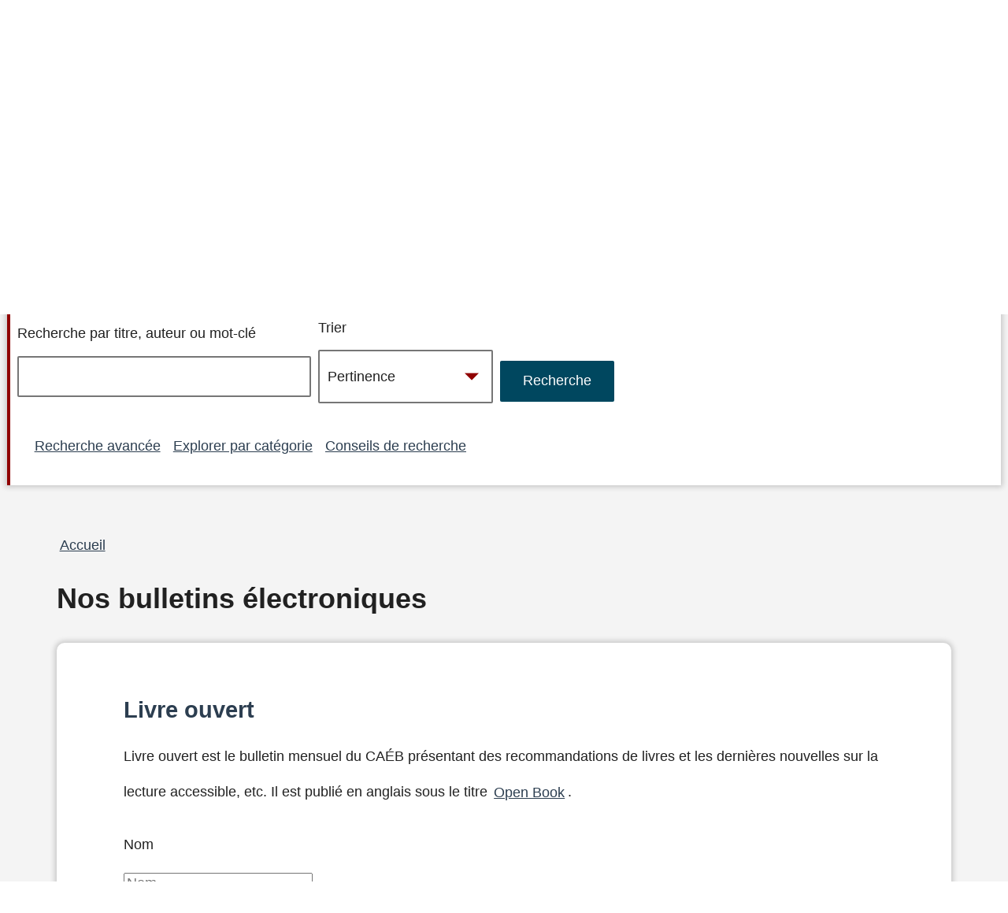

--- FILE ---
content_type: text/css
request_url: https://bibliocaeb.ca/themes/custom/cela/css/lineHeight/Large.css
body_size: 113
content:
* {
	line-height: 2.5;
}

a.line-height-wide:before {
  display: inline-block !important;
}

a.line-height-wide .selected {
  display: block;
}